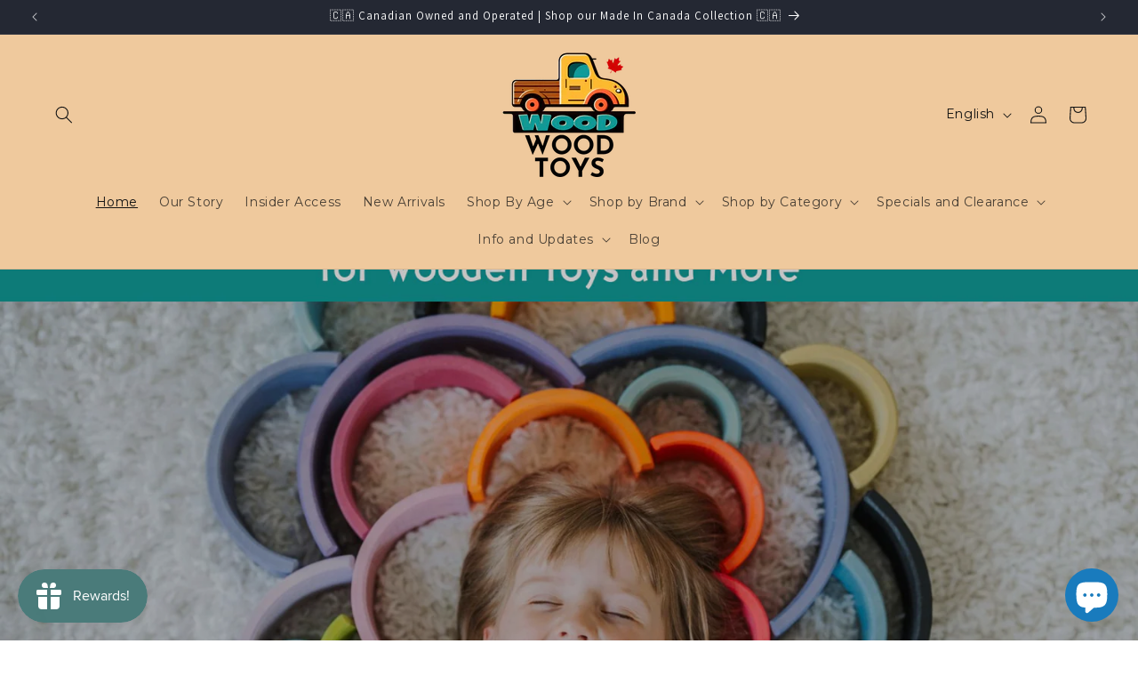

--- FILE ---
content_type: text/css
request_url: https://a.shgcdn2.com/css-2024-08-21-1147/66c8deffb3dcce59fae22806_66c8deffb3dcce59fae22b7e.css
body_size: 7062
content:
.shg-box {
  position: relative;
  display: -webkit-box;
  display: -moz-box;
  display: -webkit-flex;
  display: -ms-flexbox;
  display: flex;
  width: 100%;
  flex-direction: column;
  -webkit-box-flex: 1;
  -moz-box-flex: 1;
  -webkit-flex: 1;
  -ms-flex: 1;
  /**
   * While `flex: 1` is enough here, we need to supply the rest
   * of the parameters (`1 auto`) to keep compatibility with IE11.
   * Otherwise, IE11 flex would break.
   */
  flex: 1 1 auto;
}

.shg-box > .shg-box-content {
  z-index: 4;
  position: relative;
}

.shg-box-vertical-align-wrapper, .shg-box-vertical-center-wrapper {
  display: -webkit-box;
  display: -moz-box;
  display: -webkit-flex;
  display: -ms-flexbox;
  display: flex;
  width: 100%;
}

.shg-box-vertical-align-top {
  -webkit-box-pack: start;
  -ms-flex-pack: start;
  -webkit-justify-content: flex-start;
  justify-content: flex-start;
}

.shg-box-vertical-align-center, .shg-box-vertical-center {
  -webkit-box-pack: center;
  -ms-flex-pack: center;
  -webkit-justify-content: center;
  justify-content: center;
}

.shg-box-vertical-align-bottom {
  -webkit-box-pack: end;
  -ms-flex-pack: end;
  -webkit-justify-content: flex-end;
  justify-content: flex-end;
}

.shg-box-overlay {
  position: absolute;
  top: 0;
  left: 0;
  right: 0;
  bottom: 0;
  z-index: 3;
  pointer-events: none;
}

.shg-box-video-wrapper {
  /*
    It's very important we don't create a new containing block for shg-box-video-wrapper
    Jarallax uses transforms + position: fixed to achieve it's parallaxing effect

    https://developer.mozilla.org/en-US/docs/Web/CSS/position

    position: fixed
    The element is removed from the normal document flow, and no space is created for the element in the page layout. 
    It is positioned relative to the initial containing block established by the viewport, 

    *
      except when one of its ancestors has a transform, perspective, or filter property set to something other than none 
      (see the CSS Transforms Spec), or the will-change property is set to transform, 
      in which case that ancestor behaves as the containing block. 
    *
  */

  position: absolute;
  top: 0;
  left: 0;
  right: 0;
  bottom: 0;
  overflow: hidden;
}

#s-9d498bfe-9a61-4ef9-b0c5-2cd6540aa517 {
  min-height: 500px;
}








#s-9d498bfe-9a61-4ef9-b0c5-2cd6540aa517 > .shg-box-overlay {
  background-color: #fff;
  opacity: 0;
  display: block;
}#s-9d498bfe-9a61-4ef9-b0c5-2cd6540aa517.shg-box.shg-c {
  -webkit-box-pack: center;
  -ms-flex-pack: center;
  -webkit-justify-content: center;
  justify-content: center;
}

.shg-row {
  display: -ms-flexbox;
  display: -webkit-box;
  display: flex;
  -ms-flex-wrap: wrap;
  flex-wrap: wrap;
  min-height: inherit;
  max-height: inherit;
  -webkit-box-pack: justify;
  -ms-flex-pack: justify;
  justify-content: space-between;
}

.shg-row > * {
  min-height: inherit;
  max-height: inherit;
}

[class*=shg-c-xs],
[class*=shg-c-sm],
[class*=shg-c-md],
[class*=shg-c-lg] {
  position: relative;
}

/* 
  Shopify base css adds display none to empty divs
  This causes items in the second column position to shift when
  the first column is empty. In order to overwrite that style,
  we have to manually set empty divs in the column to display block 
  so the whole element holds its positioning on published pages.
*/

.shg-row > div:empty {
  display: block;
}

@media (min-width: 0px) {
[id="s-f5c6eab2-3552-440c-8d47-4ababc99b64f"] > .shg-row > .shg-c-xs-12 {
  width: 100%;
}

}

@media (min-width: 768px) {
[id="s-f5c6eab2-3552-440c-8d47-4ababc99b64f"] > .shg-row > .shg-c-sm-6 {
  width: calc(50.0% - 15.0px);
}

}

@media (min-width: 992px) {
[id="s-f5c6eab2-3552-440c-8d47-4ababc99b64f"] > .shg-row > .shg-c-md-6 {
  width: calc(50.0% - 15.0px);
}

}

@media (min-width: 1200px) {
[id="s-f5c6eab2-3552-440c-8d47-4ababc99b64f"] > .shg-row > .shg-c-lg-6 {
  width: calc(50.0% - 15.0px);
}

}

#s-ced2eced-1b95-4e8c-88a6-c8b304a6a22f {
  background-repeat: no-repeat;
background-size: cover;
margin-top: 0%;
margin-left: 0%;
margin-bottom: 0%;
margin-right: 0%;
padding-top: 0%;
padding-left: 5%;
padding-bottom: 6%;
min-height: 500px;
background-position: center center;
}

#s-ced2eced-1b95-4e8c-88a6-c8b304a6a22f {
  background-image: url(https://i.shgcdn.com/07d54764-8123-4536-9f84-940d80420ae3/-/format/auto/-/preview/3000x3000/-/quality/lighter/);
}








#s-ced2eced-1b95-4e8c-88a6-c8b304a6a22f > .shg-box-overlay {
  background-color: rgba(0, 0, 0, 1);
  opacity: 0.3;
  display: block;
}#s-ced2eced-1b95-4e8c-88a6-c8b304a6a22f.shg-box.shg-c {
  -webkit-box-pack: end;
  -ms-flex-pack: end;
  -webkit-justify-content: flex-end;
  justify-content: flex-end;
}

.shogun-heading-component h1,
.shogun-heading-component h2,
.shogun-heading-component h3,
.shogun-heading-component h4,
.shogun-heading-component h5,
.shogun-heading-component h6 {
  margin: 0;
  padding: 0;
  display: block;
  color: ;
  font-family: ;
  text-transform: none;
  font-weight: ;
  font-style: normal;
  letter-spacing: normal;
  line-height: normal;
}

.shogun-heading-component a {
  text-decoration: none !important;
  padding: 0 !important;
  margin: 0 !important;
  border: none !important;
}

#s-e011febc-5f7e-483a-bd98-ec79a524414f {
  padding-top: 10px;
padding-bottom: 10px;
text-align: left;
}

#s-e011febc-5f7e-483a-bd98-ec79a524414f .shogun-heading-component h1 {
  color: rgba(255, 255, 255, 1);
  font-weight:  700 ;
  font-family: "Open Sans";
  font-style:  normal ;
  font-size: 50px;
  
  
  text-align: left;
}



.shg-btn.shg-cse, .shg-btn.shg-cse:hover, .shg-btn.shg-cse:focus {
  color: #FFF;
}

.shg-btn {
  cursor: pointer;
  box-sizing: border-box;
}

.shg-btn-text {
  font-weight: ;
  font-family: ;
}

.shg-btn.shg-btn-stretch {
  display: block;
}

.shg-btn:not(.shg-btn-stretch) {
  display: inline-block;
}

.shg-btn-wrapper.shg-align-left {
  text-align: left;
}

.shg-btn-wrapper.shg-align-center {
  text-align: center;
}

.shg-btn-wrapper.shg-align-right {
  text-align: right;
}

#s-1abd3a1f-5956-4048-8a0d-1cac6843b9f4 {
  border-style: solid;
padding-top: 1.25%;
padding-left: 5%;
padding-bottom: 1.25%;
padding-right: 5%;
border-top-width: 2px;
border-left-width: 2px;
border-bottom-width: 2px;
border-right-width: 2px;
border-color: rgba(255, 255, 255, 1);
border-radius: 0px;
background-color: rgba(37, 37, 37, 0);
text-align: left;
text-decoration: none;
background-image: none;
hover-type: color;
}
#s-1abd3a1f-5956-4048-8a0d-1cac6843b9f4:hover {background-color: rgba(255, 255, 255, 1) !important;
text-decoration: none !important;
color: rgba(0, 0, 0, 1) !important;
background-image: none !important;
hover-type: color !important;}#s-1abd3a1f-5956-4048-8a0d-1cac6843b9f4:active {background-color: #000000 !important;
text-decoration: none !important;}

  #s-1abd3a1f-5956-4048-8a0d-1cac6843b9f4-root {
    text-align: left;
  }


#s-1abd3a1f-5956-4048-8a0d-1cac6843b9f4.shg-btn {
  color: #ffffff;
  font-size: 14px;
  font-weight: 600;
  
  font-family: Open Sans;
  display:  inline-block ;
}
@media (min-width: 1200px){
  #s-1abd3a1f-5956-4048-8a0d-1cac6843b9f4-root {
    text-align: left;
  }


#s-1abd3a1f-5956-4048-8a0d-1cac6843b9f4.shg-btn {
  color: #ffffff;
  font-size: 14px;
  font-weight: 600;
  
  font-family: Open Sans;
  display:  inline-block ;
}
}@media (min-width: 992px) and (max-width: 1199px){
  #s-1abd3a1f-5956-4048-8a0d-1cac6843b9f4-root {
    text-align: left;
  }


#s-1abd3a1f-5956-4048-8a0d-1cac6843b9f4.shg-btn {
  color: #ffffff;
  font-size: 14px;
  font-weight: 600;
  
  font-family: Open Sans;
  display:  inline-block ;
}
}@media (min-width: 768px) and (max-width: 991px){
  #s-1abd3a1f-5956-4048-8a0d-1cac6843b9f4-root {
    text-align: left;
  }


#s-1abd3a1f-5956-4048-8a0d-1cac6843b9f4.shg-btn {
  color: #ffffff;
  font-size: 14px;
  font-weight: 600;
  
  font-family: Open Sans;
  display:  inline-block ;
}
}@media (max-width: 767px){
  #s-1abd3a1f-5956-4048-8a0d-1cac6843b9f4-root {
    text-align: left;
  }


#s-1abd3a1f-5956-4048-8a0d-1cac6843b9f4.shg-btn {
  color: #ffffff;
  font-size: 14px;
  font-weight: 600;
  
  font-family: Open Sans;
  display:  inline-block ;
}
}
#s-63952d18-fbcb-4256-b396-022143c65675 {
  background-repeat: no-repeat;
background-size: cover;
margin-top: 0%;
margin-left: 0%;
margin-bottom: 0%;
margin-right: 0%;
padding-top: 0%;
padding-left: 5%;
padding-bottom: 6%;
min-height: 500px;
background-position: center center;
}

#s-63952d18-fbcb-4256-b396-022143c65675 {
  background-image: url(https://i.shgcdn.com/082b2b92-eff5-41d9-9209-6c0555cfa533/-/format/auto/-/preview/3000x3000/-/quality/lighter/);
}








#s-63952d18-fbcb-4256-b396-022143c65675 > .shg-box-overlay {
  background-color: rgba(0, 0, 0, 1);
  opacity: 0.3;
  display: block;
}#s-63952d18-fbcb-4256-b396-022143c65675.shg-box.shg-c {
  -webkit-box-pack: end;
  -ms-flex-pack: end;
  -webkit-justify-content: flex-end;
  justify-content: flex-end;
}

#s-09ffa054-ba27-4e66-a9f4-cb3a956ee02b {
  padding-top: 10px;
padding-bottom: 10px;
text-align: left;
}

#s-09ffa054-ba27-4e66-a9f4-cb3a956ee02b .shogun-heading-component h1 {
  color: rgba(255, 255, 255, 1);
  font-weight:  700 ;
  font-family: "Open Sans";
  font-style:  normal ;
  font-size: 50px;
  
  
  text-align: left;
}



#s-fd2f080c-397c-45fb-8874-9710958b5f79 {
  border-style: solid;
padding-top: 1.25%;
padding-left: 5%;
padding-bottom: 1.25%;
padding-right: 5%;
border-top-width: 2px;
border-left-width: 2px;
border-bottom-width: 2px;
border-right-width: 2px;
border-color: rgba(255, 255, 255, 1);
border-radius: 0px;
background-color: rgba(37, 37, 37, 0);
text-align: left;
text-decoration: none;
background-image: none;
hover-type: color;
}
#s-fd2f080c-397c-45fb-8874-9710958b5f79:hover {background-color: rgba(255, 255, 255, 1) !important;
text-decoration: none !important;
color: rgba(0, 0, 0, 1) !important;
background-image: none !important;
hover-type: color !important;}#s-fd2f080c-397c-45fb-8874-9710958b5f79:active {background-color: #000000 !important;
text-decoration: none !important;}

  #s-fd2f080c-397c-45fb-8874-9710958b5f79-root {
    text-align: left;
  }


#s-fd2f080c-397c-45fb-8874-9710958b5f79.shg-btn {
  color: #ffffff;
  font-size: 14px;
  font-weight: 600;
  
  font-family: Open Sans;
  display:  inline-block ;
}
@media (min-width: 1200px){
  #s-fd2f080c-397c-45fb-8874-9710958b5f79-root {
    text-align: left;
  }


#s-fd2f080c-397c-45fb-8874-9710958b5f79.shg-btn {
  color: #ffffff;
  font-size: 14px;
  font-weight: 600;
  
  font-family: Open Sans;
  display:  inline-block ;
}
}@media (min-width: 992px) and (max-width: 1199px){
  #s-fd2f080c-397c-45fb-8874-9710958b5f79-root {
    text-align: left;
  }


#s-fd2f080c-397c-45fb-8874-9710958b5f79.shg-btn {
  color: #ffffff;
  font-size: 14px;
  font-weight: 600;
  
  font-family: Open Sans;
  display:  inline-block ;
}
}@media (min-width: 768px) and (max-width: 991px){
  #s-fd2f080c-397c-45fb-8874-9710958b5f79-root {
    text-align: left;
  }


#s-fd2f080c-397c-45fb-8874-9710958b5f79.shg-btn {
  color: #ffffff;
  font-size: 14px;
  font-weight: 600;
  
  font-family: Open Sans;
  display:  inline-block ;
}
}@media (max-width: 767px){
  #s-fd2f080c-397c-45fb-8874-9710958b5f79-root {
    text-align: left;
  }


#s-fd2f080c-397c-45fb-8874-9710958b5f79.shg-btn {
  color: #ffffff;
  font-size: 14px;
  font-weight: 600;
  
  font-family: Open Sans;
  display:  inline-block ;
}
}
#s-8866b1d4-fc96-4052-84ce-68335b412932 {
  min-height: 50px;
}








#s-8866b1d4-fc96-4052-84ce-68335b412932 > .shg-box-overlay {
  background-color: #fff;
  opacity: 0;
  display: block;
}#s-8866b1d4-fc96-4052-84ce-68335b412932.shg-box.shg-c {
  -webkit-box-pack: center;
  -ms-flex-pack: center;
  -webkit-justify-content: center;
  justify-content: center;
}

#s-cd8759be-f824-4fed-b8c2-ca0a30129e77 {
  min-height: 500px;
}








#s-cd8759be-f824-4fed-b8c2-ca0a30129e77 > .shg-box-overlay {
  background-color: #fff;
  opacity: 0;
  display: block;
}#s-cd8759be-f824-4fed-b8c2-ca0a30129e77.shg-box.shg-c {
  -webkit-box-pack: center;
  -ms-flex-pack: center;
  -webkit-justify-content: center;
  justify-content: center;
}

@media (min-width: 0px) {
[id="s-3ff5cad6-6e8b-4bd1-bb72-2cbb33014850"] > .shg-row > .shg-c-xs-12 {
  width: 100%;
}

}

@media (min-width: 768px) {
[id="s-3ff5cad6-6e8b-4bd1-bb72-2cbb33014850"] > .shg-row > .shg-c-sm-6 {
  width: calc(50.0% - 15.0px);
}

}

@media (min-width: 992px) {
[id="s-3ff5cad6-6e8b-4bd1-bb72-2cbb33014850"] > .shg-row > .shg-c-md-6 {
  width: calc(50.0% - 15.0px);
}

}

@media (min-width: 1200px) {
[id="s-3ff5cad6-6e8b-4bd1-bb72-2cbb33014850"] > .shg-row > .shg-c-lg-6 {
  width: calc(50.0% - 15.0px);
}

}

#s-8562607c-0382-4411-a2f4-1b14d171ee84 {
  background-repeat: no-repeat;
background-size: cover;
margin-top: 0%;
margin-left: 0%;
margin-bottom: 0%;
margin-right: 0%;
padding-top: 0%;
padding-left: 5%;
padding-bottom: 6%;
min-height: 500px;
background-position: center center;
}

#s-8562607c-0382-4411-a2f4-1b14d171ee84 {
  background-image: url(https://i.shgcdn.com/8884af91-bef3-4df5-abfe-df2e20f20302/-/format/auto/-/preview/3000x3000/-/quality/lighter/);
}








#s-8562607c-0382-4411-a2f4-1b14d171ee84 > .shg-box-overlay {
  background-color: rgba(0, 0, 0, 1);
  opacity: 0.3;
  display: block;
}#s-8562607c-0382-4411-a2f4-1b14d171ee84.shg-box.shg-c {
  -webkit-box-pack: end;
  -ms-flex-pack: end;
  -webkit-justify-content: flex-end;
  justify-content: flex-end;
}

#s-7829eac2-2d20-4621-92dd-1b6d9669cf94 {
  padding-top: 10px;
padding-bottom: 10px;
text-align: left;
}

#s-7829eac2-2d20-4621-92dd-1b6d9669cf94 .shogun-heading-component h1 {
  color: rgba(255, 255, 255, 1);
  font-weight:  700 ;
  font-family: "Open Sans";
  font-style:  normal ;
  font-size: 50px;
  
  
  text-align: left;
}



#s-0219019f-847c-4c95-b334-b0b84390fef9 {
  border-style: solid;
padding-top: 1.25%;
padding-left: 5%;
padding-bottom: 1.25%;
padding-right: 5%;
border-top-width: 2px;
border-left-width: 2px;
border-bottom-width: 2px;
border-right-width: 2px;
border-color: rgba(255, 255, 255, 1);
border-radius: 0px;
background-color: rgba(37, 37, 37, 0);
text-align: left;
text-decoration: none;
background-image: none;
hover-type: color;
}
#s-0219019f-847c-4c95-b334-b0b84390fef9:hover {background-color: rgba(255, 255, 255, 1) !important;
text-decoration: none !important;
color: rgba(0, 0, 0, 1) !important;
background-image: none !important;
hover-type: color !important;}#s-0219019f-847c-4c95-b334-b0b84390fef9:active {background-color: #000000 !important;
text-decoration: none !important;}

  #s-0219019f-847c-4c95-b334-b0b84390fef9-root {
    text-align: left;
  }


#s-0219019f-847c-4c95-b334-b0b84390fef9.shg-btn {
  color: #ffffff;
  font-size: 14px;
  font-weight: 600;
  
  font-family: Open Sans;
  display:  inline-block ;
}
@media (min-width: 1200px){
  #s-0219019f-847c-4c95-b334-b0b84390fef9-root {
    text-align: left;
  }


#s-0219019f-847c-4c95-b334-b0b84390fef9.shg-btn {
  color: #ffffff;
  font-size: 14px;
  font-weight: 600;
  
  font-family: Open Sans;
  display:  inline-block ;
}
}@media (min-width: 992px) and (max-width: 1199px){
  #s-0219019f-847c-4c95-b334-b0b84390fef9-root {
    text-align: left;
  }


#s-0219019f-847c-4c95-b334-b0b84390fef9.shg-btn {
  color: #ffffff;
  font-size: 14px;
  font-weight: 600;
  
  font-family: Open Sans;
  display:  inline-block ;
}
}@media (min-width: 768px) and (max-width: 991px){
  #s-0219019f-847c-4c95-b334-b0b84390fef9-root {
    text-align: left;
  }


#s-0219019f-847c-4c95-b334-b0b84390fef9.shg-btn {
  color: #ffffff;
  font-size: 14px;
  font-weight: 600;
  
  font-family: Open Sans;
  display:  inline-block ;
}
}@media (max-width: 767px){
  #s-0219019f-847c-4c95-b334-b0b84390fef9-root {
    text-align: left;
  }


#s-0219019f-847c-4c95-b334-b0b84390fef9.shg-btn {
  color: #ffffff;
  font-size: 14px;
  font-weight: 600;
  
  font-family: Open Sans;
  display:  inline-block ;
}
}
#s-cf5b6aee-2642-4e75-8851-2d30cc94692f {
  background-repeat: no-repeat;
background-size: cover;
margin-top: 0%;
margin-left: 0%;
margin-bottom: 0%;
margin-right: 0%;
padding-top: 0%;
padding-left: 5%;
padding-bottom: 6%;
min-height: 500px;
background-position: center center;
}

#s-cf5b6aee-2642-4e75-8851-2d30cc94692f {
  background-image: url(https://i.shgcdn.com/1ddfa91c-837f-4eec-b21d-b2423e927bb9/-/format/auto/-/preview/3000x3000/-/quality/lighter/);
}








#s-cf5b6aee-2642-4e75-8851-2d30cc94692f > .shg-box-overlay {
  background-color: rgba(0, 0, 0, 1);
  opacity: 0.3;
  display: block;
}#s-cf5b6aee-2642-4e75-8851-2d30cc94692f.shg-box.shg-c {
  -webkit-box-pack: end;
  -ms-flex-pack: end;
  -webkit-justify-content: flex-end;
  justify-content: flex-end;
}

#s-c2d26d28-bb28-40c6-aaec-c99a46801558 {
  padding-top: 10px;
padding-bottom: 10px;
text-align: left;
}

#s-c2d26d28-bb28-40c6-aaec-c99a46801558 .shogun-heading-component h1 {
  color: rgba(255, 255, 255, 1);
  font-weight:  700 ;
  font-family: "Open Sans";
  font-style:  normal ;
  font-size: 50px;
  
  
  text-align: left;
}



#s-98d76d5a-434a-442d-bea6-b8875ef73376 {
  border-style: solid;
padding-top: 1.25%;
padding-left: 5%;
padding-bottom: 1.25%;
padding-right: 5%;
border-top-width: 2px;
border-left-width: 2px;
border-bottom-width: 2px;
border-right-width: 2px;
border-color: rgba(255, 255, 255, 1);
border-radius: 0px;
background-color: rgba(37, 37, 37, 0);
text-align: left;
text-decoration: none;
background-image: none;
hover-type: color;
}
#s-98d76d5a-434a-442d-bea6-b8875ef73376:hover {background-color: rgba(255, 255, 255, 1) !important;
text-decoration: none !important;
color: rgba(0, 0, 0, 1) !important;
background-image: none !important;
hover-type: color !important;}#s-98d76d5a-434a-442d-bea6-b8875ef73376:active {background-color: #000000 !important;
text-decoration: none !important;}

  #s-98d76d5a-434a-442d-bea6-b8875ef73376-root {
    text-align: left;
  }


#s-98d76d5a-434a-442d-bea6-b8875ef73376.shg-btn {
  color: #ffffff;
  font-size: 14px;
  font-weight: 600;
  
  font-family: Open Sans;
  display:  inline-block ;
}
@media (min-width: 1200px){
  #s-98d76d5a-434a-442d-bea6-b8875ef73376-root {
    text-align: left;
  }


#s-98d76d5a-434a-442d-bea6-b8875ef73376.shg-btn {
  color: #ffffff;
  font-size: 14px;
  font-weight: 600;
  
  font-family: Open Sans;
  display:  inline-block ;
}
}@media (min-width: 992px) and (max-width: 1199px){
  #s-98d76d5a-434a-442d-bea6-b8875ef73376-root {
    text-align: left;
  }


#s-98d76d5a-434a-442d-bea6-b8875ef73376.shg-btn {
  color: #ffffff;
  font-size: 14px;
  font-weight: 600;
  
  font-family: Open Sans;
  display:  inline-block ;
}
}@media (min-width: 768px) and (max-width: 991px){
  #s-98d76d5a-434a-442d-bea6-b8875ef73376-root {
    text-align: left;
  }


#s-98d76d5a-434a-442d-bea6-b8875ef73376.shg-btn {
  color: #ffffff;
  font-size: 14px;
  font-weight: 600;
  
  font-family: Open Sans;
  display:  inline-block ;
}
}@media (max-width: 767px){
  #s-98d76d5a-434a-442d-bea6-b8875ef73376-root {
    text-align: left;
  }


#s-98d76d5a-434a-442d-bea6-b8875ef73376.shg-btn {
  color: #ffffff;
  font-size: 14px;
  font-weight: 600;
  
  font-family: Open Sans;
  display:  inline-block ;
}
}
#s-0bcfbf65-fba0-4902-91c8-ec3019786921 {
  padding-top: 20px;
padding-left: 5%;
padding-bottom: 20px;
padding-right: 5%;
min-height: 50px;
}








#s-0bcfbf65-fba0-4902-91c8-ec3019786921 > .shg-box-overlay {
  background-color: #fff;
  opacity: 0;
  display: block;
}#s-0bcfbf65-fba0-4902-91c8-ec3019786921.shg-box.shg-c {
  -webkit-box-pack: center;
  -ms-flex-pack: center;
  -webkit-justify-content: center;
  justify-content: center;
}

#s-71ec47ea-83d0-48ae-8c5d-db96bee9a2e0 {
  margin-top: 0px;
margin-bottom: 20px;
padding-top: 0px;
padding-bottom: 0px;
text-align: center;
}
@media (min-width: 1200px){#s-71ec47ea-83d0-48ae-8c5d-db96bee9a2e0 {
  
}
}@media (min-width: 992px) and (max-width: 1199px){#s-71ec47ea-83d0-48ae-8c5d-db96bee9a2e0 {
  
}
}@media (min-width: 768px) and (max-width: 991px){#s-71ec47ea-83d0-48ae-8c5d-db96bee9a2e0 {
  
}
}@media (max-width: 767px){#s-71ec47ea-83d0-48ae-8c5d-db96bee9a2e0 {
  
}
}
#s-71ec47ea-83d0-48ae-8c5d-db96bee9a2e0 .shogun-heading-component h2 {
  color: rgba(17, 153, 151, 1);
  font-weight:  700 ;
  font-family: "Red Hat Display";
  font-style:  normal ;
  font-size: 32px;
  
  
  
}



@media (min-width: 0px) {
[id="s-744e4f20-47ea-493d-bafb-617595bbde60"] > .shg-row > .shg-c-xs-6 {
  width: calc(50% - 15.0px);
}

}

@media (min-width: 768px) {
[id="s-744e4f20-47ea-493d-bafb-617595bbde60"] > .shg-row > .shg-c-sm-2 {
  width: calc(16.666666666666668% - 25.0px);
}

}

@media (min-width: 992px) {
[id="s-744e4f20-47ea-493d-bafb-617595bbde60"] > .shg-row > .shg-c-md-2 {
  width: calc(16.666666666666668% - 25.0px);
}

}

@media (min-width: 1200px) {
[id="s-744e4f20-47ea-493d-bafb-617595bbde60"] > .shg-row > .shg-c-lg-2 {
  width: calc(16.666666666666668% - 25.0px);
}

}

.shogun-image-container {
  position: relative;
}

.shogun-image-container.shg-align-left {
  text-align: left;
}

.shogun-image-container.shg-align-center {
  text-align: center;
}

.shogun-image-container.shg-align-right {
  text-align: right;
}

.shogun-image-linked {
  cursor: pointer;
}

.shogun-image-overlay {
  position: absolute;
  top: 0;
  left: 0;
  bottom: 0;
  right: 0;
  display: flex;
  padding: 20px;
  align-items: center;
  justify-content: center;
  pointer-events: none;
}

.shogun-image-overlay.shg-top-left {
  align-items: flex-start;
  justify-content: flex-start;
}

.shogun-image-overlay.shg-top-center {
  align-items: flex-start;
  justify-content: center;
}

.shogun-image-overlay.shg-top-right {
  align-items: flex-start;
  justify-content: flex-end;
}

.shogun-image-overlay.shg-middle-left {
  align-items: center;
  justify-content: flex-start;
}

.shogun-image-overlay.shg-middle-center {
  align-items: center;
  justify-content: center;
}

.shogun-image-overlay.shg-middle-right {
  align-items: center;
  justify-content: flex-end;
}

.shogun-image-overlay.shg-bottom-left {
  align-items: flex-end;
  justify-content: flex-start;
}

.shogun-image-overlay.shg-bottom-center {
  align-items: flex-end;
  justify-content: center;
}

.shogun-image-overlay.shg-bottom-right {
  align-items: flex-end;
  justify-content: flex-end;
}

.shogun-image-overlay p {
  margin: 0;
  padding: 0;
  line-height: normal;
}

.shogun-image-cover {
  object-fit: cover;
  font-family: "object-fit: cover;";
  width: 100%;
}

.shogun-image-contain {
  font-family: "object-fit: contain;";
  object-fit: contain;
  width: 100%;
}

.shogun-image-link {
  display: block;
  min-height: inherit;
  max-height: inherit;
}

img.shogun-image {
  display: block;
  margin: 0 auto;
  max-width: 100%;
}

.shogun-image-content {
  display: flex;
  height: 100%;
  left: 0;
  position: absolute;
  top: 0;
  width: 100%;
  z-index: 10;
}

.shogun-image-content-linked,
.shogun-image-content-not-linked {
  pointer-events: none;
}

.shogun-image-content-not-linked > div {
  pointer-events: auto;
}

.shogun-image-content-linked a,
.shogun-image-content-linked button,
.shogun-image-content-linked iframe,
.shogun-image-content-linked .shg-box-linked {
  pointer-events: auto;
}

.shogun-image-content > div {
  width: 100%;
}

.shogun-image-content-top {
  align-items: flex-start;
}

.shogun-image-content-center {
  align-items: center;
}

.shogun-image-content-bottom {
  align-items: flex-end;
}

.shogun-image.hover {
  opacity: 0;
  z-index: 200;
  position: absolute;
  left: 0;
  top: 0;
}

.shogun-image.hover:hover {
  opacity: 1;
}

#s-5485d78f-b844-4bfd-8b50-ca78786b8c32 {
  border-style: solid;
border-top-width: 1px;
border-left-width: 1px;
border-bottom-width: 1px;
border-right-width: 1px;
border-color: rgba(234, 233, 236, 1);
border-radius: 200px;
text-align: center;
}







  #s-5485d78f-b844-4bfd-8b50-ca78786b8c32 img.shogun-image {
    

    
    
    
  }


#s-5485d78f-b844-4bfd-8b50-ca78786b8c32 .shogun-image-content {
  
    align-items: center;
  
}

#s-d45ad908-dc5d-4293-9d3f-844486439b45 {
  margin-top: 0px;
margin-bottom: 20px;
padding-top: 0px;
padding-bottom: 0px;
text-align: center;
}
@media (min-width: 1200px){#s-d45ad908-dc5d-4293-9d3f-844486439b45 {
  
}
}@media (min-width: 992px) and (max-width: 1199px){#s-d45ad908-dc5d-4293-9d3f-844486439b45 {
  
}
}@media (min-width: 768px) and (max-width: 991px){#s-d45ad908-dc5d-4293-9d3f-844486439b45 {
  
}
}@media (max-width: 767px){#s-d45ad908-dc5d-4293-9d3f-844486439b45 {
  
}
}
#s-d45ad908-dc5d-4293-9d3f-844486439b45 .shogun-heading-component h3 {
  color: rgba(26, 138, 155, 1);
  font-weight:  700 ;
  font-family: "Red Hat Display";
  font-style:  normal ;
  font-size: 24px;
  
  
  
}


@media (min-width: 768px) and (max-width: 991px){#s-d45ad908-dc5d-4293-9d3f-844486439b45 .shogun-heading-component h3 {
  color: rgba(26, 138, 155, 1);
  font-weight:  700 ;
  font-family: "Red Hat Display";
  font-style:  normal ;
  font-size: 20px;
  
  
  
}


}
#s-22555328-7d3d-4859-99ba-4074937dd0ad {
  border-style: solid;
border-top-width: 1px;
border-left-width: 1px;
border-bottom-width: 1px;
border-right-width: 1px;
border-color: rgba(234, 233, 236, 1);
border-radius: 200px;
text-align: center;
}







  #s-22555328-7d3d-4859-99ba-4074937dd0ad img.shogun-image {
    

    
    
    
  }


#s-22555328-7d3d-4859-99ba-4074937dd0ad .shogun-image-content {
  
    align-items: center;
  
}

#s-31b74511-3b7c-469d-88ca-9b6ddb9f1268 {
  margin-top: 0px;
margin-bottom: 20px;
padding-top: 0px;
padding-bottom: 0px;
text-align: center;
}
@media (min-width: 1200px){#s-31b74511-3b7c-469d-88ca-9b6ddb9f1268 {
  
}
}@media (min-width: 992px) and (max-width: 1199px){#s-31b74511-3b7c-469d-88ca-9b6ddb9f1268 {
  
}
}@media (min-width: 768px) and (max-width: 991px){#s-31b74511-3b7c-469d-88ca-9b6ddb9f1268 {
  
}
}@media (max-width: 767px){#s-31b74511-3b7c-469d-88ca-9b6ddb9f1268 {
  
}
}
#s-31b74511-3b7c-469d-88ca-9b6ddb9f1268 .shogun-heading-component h3 {
  color: rgba(26, 138, 155, 1);
  font-weight:  700 ;
  font-family: "Red Hat Display";
  font-style:  normal ;
  font-size: 24px;
  
  
  
}


@media (min-width: 768px) and (max-width: 991px){#s-31b74511-3b7c-469d-88ca-9b6ddb9f1268 .shogun-heading-component h3 {
  color: rgba(26, 138, 155, 1);
  font-weight:  700 ;
  font-family: "Red Hat Display";
  font-style:  normal ;
  font-size: 20px;
  
  
  
}


}
#s-607e11c7-422e-43c2-906b-a6b5a03bc99a {
  border-style: solid;
border-top-width: 1px;
border-left-width: 1px;
border-bottom-width: 1px;
border-right-width: 1px;
border-color: rgba(234, 233, 236, 1);
border-radius: 200px;
text-align: center;
}







  #s-607e11c7-422e-43c2-906b-a6b5a03bc99a img.shogun-image {
    

    
    
    
  }


#s-607e11c7-422e-43c2-906b-a6b5a03bc99a .shogun-image-content {
  
    align-items: center;
  
}

#s-4008f256-080a-4cac-be30-45d83eae8c86 {
  margin-top: 0px;
margin-bottom: 20px;
padding-top: 0px;
padding-bottom: 0px;
text-align: center;
}
@media (min-width: 1200px){#s-4008f256-080a-4cac-be30-45d83eae8c86 {
  
}
}@media (min-width: 992px) and (max-width: 1199px){#s-4008f256-080a-4cac-be30-45d83eae8c86 {
  
}
}@media (min-width: 768px) and (max-width: 991px){#s-4008f256-080a-4cac-be30-45d83eae8c86 {
  
}
}@media (max-width: 767px){#s-4008f256-080a-4cac-be30-45d83eae8c86 {
  
}
}
#s-4008f256-080a-4cac-be30-45d83eae8c86 .shogun-heading-component h3 {
  color: rgba(26, 138, 155, 1);
  font-weight:  700 ;
  font-family: "Red Hat Display";
  font-style:  normal ;
  font-size: 24px;
  
  
  
}


@media (min-width: 768px) and (max-width: 991px){#s-4008f256-080a-4cac-be30-45d83eae8c86 .shogun-heading-component h3 {
  color: rgba(26, 138, 155, 1);
  font-weight:  700 ;
  font-family: "Red Hat Display";
  font-style:  normal ;
  font-size: 20px;
  
  
  
}


}
#s-982a96b7-0bdd-42bc-9285-09f4fa38a1de {
  border-style: solid;
border-top-width: 1px;
border-left-width: 1px;
border-bottom-width: 1px;
border-right-width: 1px;
border-color: rgba(234, 233, 236, 1);
border-radius: 200px;
text-align: center;
}







  #s-982a96b7-0bdd-42bc-9285-09f4fa38a1de img.shogun-image {
    

    
    
    
  }


#s-982a96b7-0bdd-42bc-9285-09f4fa38a1de .shogun-image-content {
  
    align-items: center;
  
}

#s-22747c45-b066-447c-8ccb-2197f3d210e6 {
  margin-top: 0px;
margin-bottom: 20px;
padding-top: 0px;
padding-bottom: 0px;
text-align: center;
}
@media (min-width: 1200px){#s-22747c45-b066-447c-8ccb-2197f3d210e6 {
  
}
}@media (min-width: 992px) and (max-width: 1199px){#s-22747c45-b066-447c-8ccb-2197f3d210e6 {
  
}
}@media (min-width: 768px) and (max-width: 991px){#s-22747c45-b066-447c-8ccb-2197f3d210e6 {
  
}
}@media (max-width: 767px){#s-22747c45-b066-447c-8ccb-2197f3d210e6 {
  
}
}
#s-22747c45-b066-447c-8ccb-2197f3d210e6 .shogun-heading-component h3 {
  color: rgba(26, 138, 155, 1);
  font-weight:  700 ;
  font-family: "Red Hat Display";
  font-style:  normal ;
  font-size: 24px;
  
  
  
}


@media (min-width: 768px) and (max-width: 991px){#s-22747c45-b066-447c-8ccb-2197f3d210e6 .shogun-heading-component h3 {
  color: rgba(26, 138, 155, 1);
  font-weight:  700 ;
  font-family: "Red Hat Display";
  font-style:  normal ;
  font-size: 20px;
  
  
  
}


}
#s-222cd040-07df-40b9-b83e-bd17296c47a2 {
  border-style: solid;
border-top-width: 1px;
border-left-width: 1px;
border-bottom-width: 1px;
border-right-width: 1px;
border-color: rgba(234, 233, 236, 1);
border-radius: 200px;
text-align: center;
}







  #s-222cd040-07df-40b9-b83e-bd17296c47a2 img.shogun-image {
    

    
    
    
  }


#s-222cd040-07df-40b9-b83e-bd17296c47a2 .shogun-image-content {
  
    align-items: center;
  
}

#s-725ea43f-b3e1-458c-8c78-67a428d1d511 {
  margin-top: 0px;
margin-bottom: 20px;
padding-top: 0px;
padding-bottom: 0px;
text-align: center;
}
@media (min-width: 1200px){#s-725ea43f-b3e1-458c-8c78-67a428d1d511 {
  
}
}@media (min-width: 992px) and (max-width: 1199px){#s-725ea43f-b3e1-458c-8c78-67a428d1d511 {
  
}
}@media (min-width: 768px) and (max-width: 991px){#s-725ea43f-b3e1-458c-8c78-67a428d1d511 {
  
}
}@media (max-width: 767px){#s-725ea43f-b3e1-458c-8c78-67a428d1d511 {
  
}
}
#s-725ea43f-b3e1-458c-8c78-67a428d1d511 .shogun-heading-component h3 {
  color: rgba(26, 138, 155, 1);
  font-weight:  700 ;
  font-family: "Red Hat Display";
  font-style:  normal ;
  font-size: 24px;
  
  
  
}


@media (min-width: 768px) and (max-width: 991px){#s-725ea43f-b3e1-458c-8c78-67a428d1d511 .shogun-heading-component h3 {
  color: rgba(26, 138, 155, 1);
  font-weight:  700 ;
  font-family: "Red Hat Display";
  font-style:  normal ;
  font-size: 20px;
  
  
  
}


}
#s-59a54678-b4c7-48c0-ab95-1acd590702d8 {
  border-style: solid;
border-top-width: 1px;
border-left-width: 1px;
border-bottom-width: 1px;
border-right-width: 1px;
border-color: rgba(234, 233, 236, 1);
border-radius: 200px;
text-align: center;
}







  #s-59a54678-b4c7-48c0-ab95-1acd590702d8 img.shogun-image {
    

    
    
    
  }


#s-59a54678-b4c7-48c0-ab95-1acd590702d8 .shogun-image-content {
  
    align-items: center;
  
}

#s-cbb8f684-cf5f-423f-8baf-72e4f37061e7 {
  margin-top: 0px;
margin-bottom: 20px;
padding-top: 0px;
padding-bottom: 0px;
text-align: center;
}
@media (min-width: 1200px){#s-cbb8f684-cf5f-423f-8baf-72e4f37061e7 {
  
}
}@media (min-width: 992px) and (max-width: 1199px){#s-cbb8f684-cf5f-423f-8baf-72e4f37061e7 {
  
}
}@media (min-width: 768px) and (max-width: 991px){#s-cbb8f684-cf5f-423f-8baf-72e4f37061e7 {
  
}
}@media (max-width: 767px){#s-cbb8f684-cf5f-423f-8baf-72e4f37061e7 {
  
}
}
#s-cbb8f684-cf5f-423f-8baf-72e4f37061e7 .shogun-heading-component h3 {
  color: rgba(26, 138, 155, 1);
  font-weight:  700 ;
  font-family: "Red Hat Display";
  font-style:  normal ;
  font-size: 24px;
  
  
  
}


@media (min-width: 768px) and (max-width: 991px){#s-cbb8f684-cf5f-423f-8baf-72e4f37061e7 .shogun-heading-component h3 {
  color: rgba(26, 138, 155, 1);
  font-weight:  700 ;
  font-family: "Red Hat Display";
  font-style:  normal ;
  font-size: 20px;
  
  
  
}


}
#s-116aea0d-f817-4822-854a-8e6574a2d776 {
  padding-top: 20px;
padding-left: 5%;
padding-bottom: 20px;
padding-right: 5%;
min-height: 50px;
}








#s-116aea0d-f817-4822-854a-8e6574a2d776 > .shg-box-overlay {
  background-color: #fff;
  opacity: 0;
  display: block;
}#s-116aea0d-f817-4822-854a-8e6574a2d776.shg-box.shg-c {
  -webkit-box-pack: center;
  -ms-flex-pack: center;
  -webkit-justify-content: center;
  justify-content: center;
}

#s-6786a11e-4b14-48a0-b832-e1ccdc178179 {
  margin-top: 0px;
margin-bottom: 20px;
padding-top: 0px;
padding-bottom: 0px;
text-align: center;
}
@media (min-width: 1200px){#s-6786a11e-4b14-48a0-b832-e1ccdc178179 {
  
}
}@media (min-width: 992px) and (max-width: 1199px){#s-6786a11e-4b14-48a0-b832-e1ccdc178179 {
  
}
}@media (min-width: 768px) and (max-width: 991px){#s-6786a11e-4b14-48a0-b832-e1ccdc178179 {
  
}
}@media (max-width: 767px){#s-6786a11e-4b14-48a0-b832-e1ccdc178179 {
  
}
}
#s-6786a11e-4b14-48a0-b832-e1ccdc178179 .shogun-heading-component h2 {
  color: rgba(255, 106, 74, 1);
  font-weight:  700 ;
  font-family: "Red Hat Display";
  font-style:  normal ;
  font-size: 32px;
  
  
  
}



@media (min-width: 0px) {
[id="s-19f10341-c4b7-4f7e-8836-ef6ad11889d0"] > .shg-row > .shg-c-xs-6 {
  width: calc(50% - 15.0px);
}

}

@media (min-width: 768px) {
[id="s-19f10341-c4b7-4f7e-8836-ef6ad11889d0"] > .shg-row > .shg-c-sm-2 {
  width: calc(16.666666666666668% - 25.0px);
}

}

@media (min-width: 992px) {
[id="s-19f10341-c4b7-4f7e-8836-ef6ad11889d0"] > .shg-row > .shg-c-md-2 {
  width: calc(16.666666666666668% - 25.0px);
}

}

@media (min-width: 1200px) {
[id="s-19f10341-c4b7-4f7e-8836-ef6ad11889d0"] > .shg-row > .shg-c-lg-2 {
  width: calc(16.666666666666668% - 25.0px);
}

}

#s-a302666a-f0aa-44e3-80d1-1f390d0b32cd {
  border-top-width: 1px;
border-left-width: 1px;
border-bottom-width: 1px;
border-right-width: 1px;
border-color: rgba(234, 233, 236, 1);
border-style: none;
max-width: 250px;
aspect-ratio: 1/1;
text-align: center;
}





  #s-a302666a-f0aa-44e3-80d1-1f390d0b32cd img.shogun-image,
  #s-a302666a-f0aa-44e3-80d1-1f390d0b32cd .shg-image-content-wrapper {
    height: 100%;
    width: 100%;
  }

  #s-a302666a-f0aa-44e3-80d1-1f390d0b32cd {
    width: 100%;
    height: auto;
  }



  #s-a302666a-f0aa-44e3-80d1-1f390d0b32cd img.shogun-image {
    

    
    
    
  }


#s-a302666a-f0aa-44e3-80d1-1f390d0b32cd .shogun-image-content {
  
    align-items: center;
  
}

#s-a2abc9c5-92fc-4964-9d9d-6db15ef6264c {
  margin-top: 0px;
margin-bottom: 20px;
padding-top: 0px;
padding-bottom: 0px;
text-align: center;
}
@media (min-width: 1200px){#s-a2abc9c5-92fc-4964-9d9d-6db15ef6264c {
  
}
}@media (min-width: 992px) and (max-width: 1199px){#s-a2abc9c5-92fc-4964-9d9d-6db15ef6264c {
  
}
}@media (min-width: 768px) and (max-width: 991px){#s-a2abc9c5-92fc-4964-9d9d-6db15ef6264c {
  
}
}@media (max-width: 767px){#s-a2abc9c5-92fc-4964-9d9d-6db15ef6264c {
  
}
}
#s-a2abc9c5-92fc-4964-9d9d-6db15ef6264c .shogun-heading-component h3 {
  color: rgba(255, 106, 74, 1);
  font-weight:  700 ;
  font-family: "Red Hat Display";
  font-style:  normal ;
  font-size: 24px;
  
  
  
}


@media (min-width: 768px) and (max-width: 991px){#s-a2abc9c5-92fc-4964-9d9d-6db15ef6264c .shogun-heading-component h3 {
  color: rgba(255, 106, 74, 1);
  font-weight:  700 ;
  font-family: "Red Hat Display";
  font-style:  normal ;
  font-size: 20px;
  
  
  
}


}
#s-f4a731bd-c0dd-4952-8ebe-3ac5288a0ca4 {
  border-top-width: 1px;
border-left-width: 1px;
border-bottom-width: 1px;
border-right-width: 1px;
border-color: rgba(234, 233, 236, 1);
border-style: none;
max-width: 250px;
aspect-ratio: 1/1;
text-align: center;
}





  #s-f4a731bd-c0dd-4952-8ebe-3ac5288a0ca4 img.shogun-image,
  #s-f4a731bd-c0dd-4952-8ebe-3ac5288a0ca4 .shg-image-content-wrapper {
    height: 100%;
    width: 100%;
  }

  #s-f4a731bd-c0dd-4952-8ebe-3ac5288a0ca4 {
    width: 100%;
    height: auto;
  }



  #s-f4a731bd-c0dd-4952-8ebe-3ac5288a0ca4 img.shogun-image {
    

    
    
    
  }


#s-f4a731bd-c0dd-4952-8ebe-3ac5288a0ca4 .shogun-image-content {
  
    align-items: center;
  
}

#s-d539eb7c-6f78-4d2d-8574-62b867d63918 {
  margin-top: 0px;
margin-bottom: 20px;
padding-top: 0px;
padding-bottom: 0px;
text-align: center;
}
@media (min-width: 1200px){#s-d539eb7c-6f78-4d2d-8574-62b867d63918 {
  
}
}@media (min-width: 992px) and (max-width: 1199px){#s-d539eb7c-6f78-4d2d-8574-62b867d63918 {
  
}
}@media (min-width: 768px) and (max-width: 991px){#s-d539eb7c-6f78-4d2d-8574-62b867d63918 {
  
}
}@media (max-width: 767px){#s-d539eb7c-6f78-4d2d-8574-62b867d63918 {
  
}
}
#s-d539eb7c-6f78-4d2d-8574-62b867d63918 .shogun-heading-component h3 {
  color: rgba(255, 106, 74, 1);
  font-weight:  700 ;
  font-family: "Red Hat Display";
  font-style:  normal ;
  font-size: 24px;
  
  
  
}


@media (min-width: 768px) and (max-width: 991px){#s-d539eb7c-6f78-4d2d-8574-62b867d63918 .shogun-heading-component h3 {
  color: rgba(255, 106, 74, 1);
  font-weight:  700 ;
  font-family: "Red Hat Display";
  font-style:  normal ;
  font-size: 20px;
  
  
  
}


}
#s-0ea5a4c9-926b-472a-aae1-99e538c523b8 {
  border-top-width: 1px;
border-left-width: 1px;
border-bottom-width: 1px;
border-right-width: 1px;
border-color: rgba(234, 233, 236, 1);
border-style: none;
max-width: 250px;
aspect-ratio: 1/1;
text-align: center;
}





  #s-0ea5a4c9-926b-472a-aae1-99e538c523b8 img.shogun-image,
  #s-0ea5a4c9-926b-472a-aae1-99e538c523b8 .shg-image-content-wrapper {
    height: 100%;
    width: 100%;
  }

  #s-0ea5a4c9-926b-472a-aae1-99e538c523b8 {
    width: 100%;
    height: auto;
  }



  #s-0ea5a4c9-926b-472a-aae1-99e538c523b8 img.shogun-image {
    

    
    
    
  }


#s-0ea5a4c9-926b-472a-aae1-99e538c523b8 .shogun-image-content {
  
    align-items: center;
  
}

#s-be7f5a80-55e4-41cf-877f-de9e5d6998c3 {
  margin-top: 0px;
margin-bottom: 20px;
padding-top: 0px;
padding-bottom: 0px;
text-align: center;
}
@media (min-width: 1200px){#s-be7f5a80-55e4-41cf-877f-de9e5d6998c3 {
  
}
}@media (min-width: 992px) and (max-width: 1199px){#s-be7f5a80-55e4-41cf-877f-de9e5d6998c3 {
  
}
}@media (min-width: 768px) and (max-width: 991px){#s-be7f5a80-55e4-41cf-877f-de9e5d6998c3 {
  
}
}@media (max-width: 767px){#s-be7f5a80-55e4-41cf-877f-de9e5d6998c3 {
  
}
}
#s-be7f5a80-55e4-41cf-877f-de9e5d6998c3 .shogun-heading-component h3 {
  color: rgba(255, 106, 74, 1);
  font-weight:  700 ;
  font-family: "Red Hat Display";
  font-style:  normal ;
  font-size: 24px;
  
  
  
}


@media (min-width: 768px) and (max-width: 991px){#s-be7f5a80-55e4-41cf-877f-de9e5d6998c3 .shogun-heading-component h3 {
  color: rgba(255, 106, 74, 1);
  font-weight:  700 ;
  font-family: "Red Hat Display";
  font-style:  normal ;
  font-size: 20px;
  
  
  
}


}
#s-d1c52983-bf78-4b95-97a6-255acf7085d3 {
  border-top-width: 1px;
border-left-width: 1px;
border-bottom-width: 1px;
border-right-width: 1px;
border-color: rgba(234, 233, 236, 1);
border-style: none;
max-width: 250px;
aspect-ratio: 1/1;
text-align: center;
}





  #s-d1c52983-bf78-4b95-97a6-255acf7085d3 img.shogun-image,
  #s-d1c52983-bf78-4b95-97a6-255acf7085d3 .shg-image-content-wrapper {
    height: 100%;
    width: 100%;
  }

  #s-d1c52983-bf78-4b95-97a6-255acf7085d3 {
    width: 100%;
    height: auto;
  }



  #s-d1c52983-bf78-4b95-97a6-255acf7085d3 img.shogun-image {
    

    
    
    
  }


#s-d1c52983-bf78-4b95-97a6-255acf7085d3 .shogun-image-content {
  
    align-items: center;
  
}

#s-52b8e431-25c7-42d9-aaf7-8754fd9e254b {
  margin-top: 0px;
margin-bottom: 20px;
padding-top: 0px;
padding-bottom: 0px;
text-align: center;
}
@media (min-width: 1200px){#s-52b8e431-25c7-42d9-aaf7-8754fd9e254b {
  
}
}@media (min-width: 992px) and (max-width: 1199px){#s-52b8e431-25c7-42d9-aaf7-8754fd9e254b {
  
}
}@media (min-width: 768px) and (max-width: 991px){#s-52b8e431-25c7-42d9-aaf7-8754fd9e254b {
  
}
}@media (max-width: 767px){#s-52b8e431-25c7-42d9-aaf7-8754fd9e254b {
  
}
}
#s-52b8e431-25c7-42d9-aaf7-8754fd9e254b .shogun-heading-component h3 {
  color: rgba(255, 106, 74, 1);
  font-weight:  700 ;
  font-family: "Red Hat Display";
  font-style:  normal ;
  font-size: 24px;
  
  
  
}


@media (min-width: 768px) and (max-width: 991px){#s-52b8e431-25c7-42d9-aaf7-8754fd9e254b .shogun-heading-component h3 {
  color: rgba(255, 106, 74, 1);
  font-weight:  700 ;
  font-family: "Red Hat Display";
  font-style:  normal ;
  font-size: 20px;
  
  
  
}


}
#s-c97f464e-eb28-4a7f-ba69-78c234a1e474 {
  border-top-width: 1px;
border-left-width: 1px;
border-bottom-width: 1px;
border-right-width: 1px;
border-color: rgba(234, 233, 236, 1);
border-style: none;
max-width: 250px;
aspect-ratio: 1/1;
text-align: center;
}





  #s-c97f464e-eb28-4a7f-ba69-78c234a1e474 img.shogun-image,
  #s-c97f464e-eb28-4a7f-ba69-78c234a1e474 .shg-image-content-wrapper {
    height: 100%;
    width: 100%;
  }

  #s-c97f464e-eb28-4a7f-ba69-78c234a1e474 {
    width: 100%;
    height: auto;
  }



  #s-c97f464e-eb28-4a7f-ba69-78c234a1e474 img.shogun-image {
    

    
    
    
  }


#s-c97f464e-eb28-4a7f-ba69-78c234a1e474 .shogun-image-content {
  
    align-items: center;
  
}

#s-a71a29bd-07a8-407e-81a0-c1a74ff7c9f3 {
  margin-top: 0px;
margin-bottom: 20px;
padding-top: 0px;
padding-bottom: 0px;
text-align: center;
}
@media (min-width: 1200px){#s-a71a29bd-07a8-407e-81a0-c1a74ff7c9f3 {
  
}
}@media (min-width: 992px) and (max-width: 1199px){#s-a71a29bd-07a8-407e-81a0-c1a74ff7c9f3 {
  
}
}@media (min-width: 768px) and (max-width: 991px){#s-a71a29bd-07a8-407e-81a0-c1a74ff7c9f3 {
  
}
}@media (max-width: 767px){#s-a71a29bd-07a8-407e-81a0-c1a74ff7c9f3 {
  
}
}
#s-a71a29bd-07a8-407e-81a0-c1a74ff7c9f3 .shogun-heading-component h3 {
  color: rgba(255, 106, 74, 1);
  font-weight:  700 ;
  font-family: "Red Hat Display";
  font-style:  normal ;
  font-size: 24px;
  
  
  
}


@media (min-width: 768px) and (max-width: 991px){#s-a71a29bd-07a8-407e-81a0-c1a74ff7c9f3 .shogun-heading-component h3 {
  color: rgba(255, 106, 74, 1);
  font-weight:  700 ;
  font-family: "Red Hat Display";
  font-style:  normal ;
  font-size: 20px;
  
  
  
}


}
#s-0f8757b6-b35d-4807-83be-59fe9b151121 {
  border-top-width: 1px;
border-left-width: 1px;
border-bottom-width: 1px;
border-right-width: 1px;
border-color: rgba(234, 233, 236, 1);
border-style: none;
max-width: 250px;
aspect-ratio: 1/1;
text-align: center;
}





  #s-0f8757b6-b35d-4807-83be-59fe9b151121 img.shogun-image,
  #s-0f8757b6-b35d-4807-83be-59fe9b151121 .shg-image-content-wrapper {
    height: 100%;
    width: 100%;
  }

  #s-0f8757b6-b35d-4807-83be-59fe9b151121 {
    width: 100%;
    height: auto;
  }



  #s-0f8757b6-b35d-4807-83be-59fe9b151121 img.shogun-image {
    

    
    
    
  }


#s-0f8757b6-b35d-4807-83be-59fe9b151121 .shogun-image-content {
  
    align-items: center;
  
}

#s-7a47ce13-1ea8-48e1-9214-c147552f8d88 {
  margin-top: 0px;
margin-bottom: 20px;
padding-top: 0px;
padding-bottom: 0px;
text-align: center;
}
@media (min-width: 1200px){#s-7a47ce13-1ea8-48e1-9214-c147552f8d88 {
  
}
}@media (min-width: 992px) and (max-width: 1199px){#s-7a47ce13-1ea8-48e1-9214-c147552f8d88 {
  
}
}@media (min-width: 768px) and (max-width: 991px){#s-7a47ce13-1ea8-48e1-9214-c147552f8d88 {
  
}
}@media (max-width: 767px){#s-7a47ce13-1ea8-48e1-9214-c147552f8d88 {
  
}
}
#s-7a47ce13-1ea8-48e1-9214-c147552f8d88 .shogun-heading-component h3 {
  color: rgba(255, 106, 74, 1);
  font-weight:  700 ;
  font-family: "Red Hat Display";
  font-style:  normal ;
  font-size: 24px;
  
  
  
}


@media (min-width: 768px) and (max-width: 991px){#s-7a47ce13-1ea8-48e1-9214-c147552f8d88 .shogun-heading-component h3 {
  color: rgba(255, 106, 74, 1);
  font-weight:  700 ;
  font-family: "Red Hat Display";
  font-style:  normal ;
  font-size: 20px;
  
  
  
}


}
/*
  $vgutter : 20px
  $hgutter : 10px;
*/

.shg-c:before,
.shg-c:after {
  content: " ";
  display: table;
}

/**
  Ref:
  https://developer.mozilla.org/en-US/docs/Web/CSS/CSS_Positioning/Understanding_z_index/The_stacking_context
  https://dnf.slack.com/archives/C0514HB79/p1538741509000100
**/
.shogun-root {
  z-index: 1;
  position: relative;
  isolation: isolate;
}

.shogun-root iframe {
  display: initial;
}

@media (max-width: 1024px) {
  .shg-c,
  .shg-box {
    background-attachment: scroll !important;
  }
}

@media only screen and (min-width: 1024px) and (max-height: 1366px) and (-webkit-min-device-pixel-ratio: 1.5) and (hover: none) and (orientation: landscape) {
  .shg-box {
    background-attachment: scroll !important;
  }
}

#mc_embed_signup .clear {
  width: auto !important;
  height: auto !important;
  visibility: visible !important;
}

.shg-clearfix:after {
  content: "";
  display: block;
  clear: both;
}

.shogun-image {
  max-width: 100%;
  min-height: inherit;
  max-height: inherit;
  display: inline !important;
  border: 0;
  vertical-align: middle;
}

.shg-fw {
  margin-left: calc(50% - 50vw);
  width: 100vw;
}

.shg-fw .shg-fw {
  margin-left: auto;
  margin-right: auto;
  width: 100%;
}

div[data-shg-lightbox-switch] {
  cursor: pointer;
}

.shg-lightbox {
  position: fixed;
  z-index: 999999;
  left: 0;
  top: 0;
  width: 100%;
  height: 100%;
  overflow: hidden;
  background-color: rgb(0, 0, 0);
  background-color: rgba(0, 0, 0, 0.85);
}

.shg-lightbox.hidden {
  display: none !important;
}

.shg-lightbox .shg-lightbox-content {
  position: absolute;
  top: 50%;
  left: 50%;
  transform: translate(-50%, -50%);
  width: 100%;
  text-align: center;
}

.shg-lightbox .shg-lightbox-close {
  position: absolute;
  right: 0;
  padding: 5px 0;
  color: #fff;
  font-size: 45px;
  margin-right: 10px;
  line-height: 30px;
  user-select: none;
  cursor: pointer;
  z-index: 1;
}

.shg-lightbox .shg-lightbox-image-container {
  padding: 25px;
}

.shg-lightbox .shg-lightbox-image {
  margin: auto;
  max-height: 90vh;
  max-width: 100%;
}

.shg-lightbox .shg-lightbox-close:hover,
.shg-lightbox .shg-lightbox-close:focus {
  color: #a2a2a2;
  text-decoration: none;
  cursor: pointer;
}

.shg-lightbox .shg-lightbox-nav {
  cursor: pointer;
  position: absolute;
  top: 50%;
  width: 35px;
  height: 100px;
  background-size: contain;
  background-repeat: no-repeat;
  background-position: center;
  transform: translate(0%, -50%);
  z-index: 1;
}

.shg-lightbox .shg-lightbox-nav.hidden {
  display: none !important;
}

.shg-lightbox .shg-lightbox-nav.shg-nav-left {
  left: 0;
  background-image: url([data-uri]);
}

.shg-lightbox .shg-lightbox-nav.shg-nav-right {
  right: 0;
  background-image: url([data-uri]);
}

@media screen and (min-width: 769px) {
  .shg-lightbox .shg-lightbox-image-container {
    padding: 50px;
  }
}

.shogun-lazyload:not([src]),
.shogun-lazyloading:not([src]) {
  opacity: 0;
}
.shogun-lazyloaded {
  opacity: 1;
  transition: opacity 300ms;
}

.shogun-root a:empty,
.shogun-root article:empty,
.shogun-root dl:empty,
.shogun-root h1:empty,
.shogun-root h2:empty,
.shogun-root h3:empty,
.shogun-root h4:empty,
.shogun-root h5:empty,
.shogun-root h6:empty,
.shogun-root p:empty,
.shogun-root section:empty,
.shogun-root ul:empty {
  display: unset;
}

.shogun-root div:empty:not(.shopify-section *):not([id^="wistia"]) {
  display: inline-block;
}

/* User Content Animations --> */
[data-animations*="enterviewport"][data-animations*="fadeIn"],
[data-animations*="enterviewport"][data-animations*="zoomIn"] {
  opacity: 0;
}
/* <-- User Content Animations */

.shogun-form-error-msg, .shogun-form-field-error-msg {
  display: flex;
  align-items: center;
  color: #dc143c;
}

.shogun-badge {
  margin-bottom: 50px;
}

.shogun-badge-container {
  position: fixed;
  right: 0;
  bottom: 0;
  margin-bottom: -10px;
}

.shg-c:before,.shg-c:after{content:" ";display:table}.shogun-root{z-index:1;position:relative;isolation:isolate}.shogun-root iframe{display:initial}@media (max-width: 1024px){.shg-c,.shg-box{background-attachment:scroll !important}}@media only screen and (min-width: 1024px) and (max-height: 1366px) and (-webkit-min-device-pixel-ratio: 1.5) and (hover: none) and (orientation: landscape){.shg-box{background-attachment:scroll !important}}#mc_embed_signup .clear{width:auto !important;height:auto !important;visibility:visible !important}.shg-clearfix:after{content:"";display:block;clear:both}.shogun-image{max-width:100%;min-height:inherit;max-height:inherit;display:inline !important;border:0;vertical-align:middle}.shg-fw{margin-left:calc(50% - 50vw);width:100vw}.shg-fw .shg-fw{margin-left:auto;margin-right:auto;width:100%}div[data-shg-lightbox-switch]{cursor:pointer}.shg-lightbox{position:fixed;z-index:999999;left:0;top:0;width:100%;height:100%;overflow:hidden;background-color:#000;background-color:rgba(0,0,0,0.85)}.shg-lightbox.hidden{display:none !important}.shg-lightbox .shg-lightbox-content{position:absolute;top:50%;left:50%;transform:translate(-50%, -50%);width:100%;text-align:center}.shg-lightbox .shg-lightbox-close{position:absolute;right:0;padding:5px 0;color:#fff;font-size:45px;margin-right:10px;line-height:30px;user-select:none;cursor:pointer;z-index:1}.shg-lightbox .shg-lightbox-image-container{padding:25px}.shg-lightbox .shg-lightbox-image{margin:auto;max-height:90vh;max-width:100%}.shg-lightbox .shg-lightbox-close:hover,.shg-lightbox .shg-lightbox-close:focus{color:#a2a2a2;text-decoration:none;cursor:pointer}.shg-lightbox .shg-lightbox-nav{cursor:pointer;position:absolute;top:50%;width:35px;height:100px;background-size:contain;background-repeat:no-repeat;background-position:center;transform:translate(0%, -50%);z-index:1}.shg-lightbox .shg-lightbox-nav.hidden{display:none !important}.shg-lightbox .shg-lightbox-nav.shg-nav-left{left:0;background-image:url([data-uri])}.shg-lightbox .shg-lightbox-nav.shg-nav-right{right:0;background-image:url([data-uri])}@media screen and (min-width: 769px){.shg-lightbox .shg-lightbox-image-container{padding:50px}}.shogun-lazyload:not([src]),.shogun-lazyloading:not([src]){opacity:0}.shogun-lazyloaded{opacity:1;transition:opacity 300ms}.shogun-root a:empty,.shogun-root article:empty,.shogun-root dl:empty,.shogun-root h1:empty,.shogun-root h2:empty,.shogun-root h3:empty,.shogun-root h4:empty,.shogun-root h5:empty,.shogun-root h6:empty,.shogun-root p:empty,.shogun-root section:empty,.shogun-root ul:empty{display:unset}.shogun-root div:empty:not(.shopify-section *):not([id^="wistia"]){display:inline-block}[data-animations*="enterviewport"][data-animations*="fadeIn"],[data-animations*="enterviewport"][data-animations*="zoomIn"]{opacity:0}.shogun-form-error-msg,.shogun-form-field-error-msg{display:flex;align-items:center;color:#dc143c}.shogun-badge{margin-bottom:50px}.shogun-badge-container{position:fixed;right:0;bottom:0;margin-bottom:-10px}
